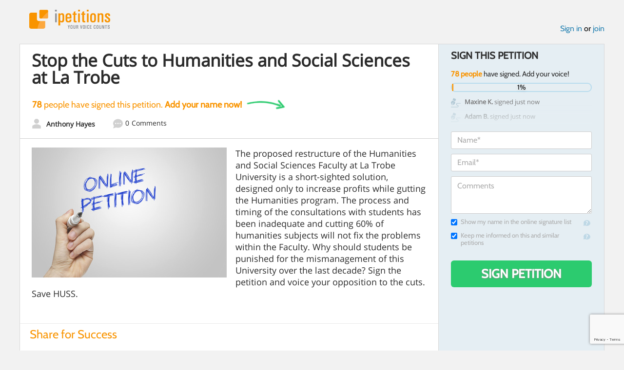

--- FILE ---
content_type: text/html; charset=utf-8
request_url: https://www.google.com/recaptcha/api2/anchor?ar=1&k=6LcFiWspAAAAAC7kwjTJ-C25bnrLYUjPVW3kG27E&co=aHR0cHM6Ly93d3cuaXBldGl0aW9ucy5jb206NDQz&hl=en&v=PoyoqOPhxBO7pBk68S4YbpHZ&size=invisible&anchor-ms=20000&execute-ms=30000&cb=nke6eae46tbo
body_size: 48721
content:
<!DOCTYPE HTML><html dir="ltr" lang="en"><head><meta http-equiv="Content-Type" content="text/html; charset=UTF-8">
<meta http-equiv="X-UA-Compatible" content="IE=edge">
<title>reCAPTCHA</title>
<style type="text/css">
/* cyrillic-ext */
@font-face {
  font-family: 'Roboto';
  font-style: normal;
  font-weight: 400;
  font-stretch: 100%;
  src: url(//fonts.gstatic.com/s/roboto/v48/KFO7CnqEu92Fr1ME7kSn66aGLdTylUAMa3GUBHMdazTgWw.woff2) format('woff2');
  unicode-range: U+0460-052F, U+1C80-1C8A, U+20B4, U+2DE0-2DFF, U+A640-A69F, U+FE2E-FE2F;
}
/* cyrillic */
@font-face {
  font-family: 'Roboto';
  font-style: normal;
  font-weight: 400;
  font-stretch: 100%;
  src: url(//fonts.gstatic.com/s/roboto/v48/KFO7CnqEu92Fr1ME7kSn66aGLdTylUAMa3iUBHMdazTgWw.woff2) format('woff2');
  unicode-range: U+0301, U+0400-045F, U+0490-0491, U+04B0-04B1, U+2116;
}
/* greek-ext */
@font-face {
  font-family: 'Roboto';
  font-style: normal;
  font-weight: 400;
  font-stretch: 100%;
  src: url(//fonts.gstatic.com/s/roboto/v48/KFO7CnqEu92Fr1ME7kSn66aGLdTylUAMa3CUBHMdazTgWw.woff2) format('woff2');
  unicode-range: U+1F00-1FFF;
}
/* greek */
@font-face {
  font-family: 'Roboto';
  font-style: normal;
  font-weight: 400;
  font-stretch: 100%;
  src: url(//fonts.gstatic.com/s/roboto/v48/KFO7CnqEu92Fr1ME7kSn66aGLdTylUAMa3-UBHMdazTgWw.woff2) format('woff2');
  unicode-range: U+0370-0377, U+037A-037F, U+0384-038A, U+038C, U+038E-03A1, U+03A3-03FF;
}
/* math */
@font-face {
  font-family: 'Roboto';
  font-style: normal;
  font-weight: 400;
  font-stretch: 100%;
  src: url(//fonts.gstatic.com/s/roboto/v48/KFO7CnqEu92Fr1ME7kSn66aGLdTylUAMawCUBHMdazTgWw.woff2) format('woff2');
  unicode-range: U+0302-0303, U+0305, U+0307-0308, U+0310, U+0312, U+0315, U+031A, U+0326-0327, U+032C, U+032F-0330, U+0332-0333, U+0338, U+033A, U+0346, U+034D, U+0391-03A1, U+03A3-03A9, U+03B1-03C9, U+03D1, U+03D5-03D6, U+03F0-03F1, U+03F4-03F5, U+2016-2017, U+2034-2038, U+203C, U+2040, U+2043, U+2047, U+2050, U+2057, U+205F, U+2070-2071, U+2074-208E, U+2090-209C, U+20D0-20DC, U+20E1, U+20E5-20EF, U+2100-2112, U+2114-2115, U+2117-2121, U+2123-214F, U+2190, U+2192, U+2194-21AE, U+21B0-21E5, U+21F1-21F2, U+21F4-2211, U+2213-2214, U+2216-22FF, U+2308-230B, U+2310, U+2319, U+231C-2321, U+2336-237A, U+237C, U+2395, U+239B-23B7, U+23D0, U+23DC-23E1, U+2474-2475, U+25AF, U+25B3, U+25B7, U+25BD, U+25C1, U+25CA, U+25CC, U+25FB, U+266D-266F, U+27C0-27FF, U+2900-2AFF, U+2B0E-2B11, U+2B30-2B4C, U+2BFE, U+3030, U+FF5B, U+FF5D, U+1D400-1D7FF, U+1EE00-1EEFF;
}
/* symbols */
@font-face {
  font-family: 'Roboto';
  font-style: normal;
  font-weight: 400;
  font-stretch: 100%;
  src: url(//fonts.gstatic.com/s/roboto/v48/KFO7CnqEu92Fr1ME7kSn66aGLdTylUAMaxKUBHMdazTgWw.woff2) format('woff2');
  unicode-range: U+0001-000C, U+000E-001F, U+007F-009F, U+20DD-20E0, U+20E2-20E4, U+2150-218F, U+2190, U+2192, U+2194-2199, U+21AF, U+21E6-21F0, U+21F3, U+2218-2219, U+2299, U+22C4-22C6, U+2300-243F, U+2440-244A, U+2460-24FF, U+25A0-27BF, U+2800-28FF, U+2921-2922, U+2981, U+29BF, U+29EB, U+2B00-2BFF, U+4DC0-4DFF, U+FFF9-FFFB, U+10140-1018E, U+10190-1019C, U+101A0, U+101D0-101FD, U+102E0-102FB, U+10E60-10E7E, U+1D2C0-1D2D3, U+1D2E0-1D37F, U+1F000-1F0FF, U+1F100-1F1AD, U+1F1E6-1F1FF, U+1F30D-1F30F, U+1F315, U+1F31C, U+1F31E, U+1F320-1F32C, U+1F336, U+1F378, U+1F37D, U+1F382, U+1F393-1F39F, U+1F3A7-1F3A8, U+1F3AC-1F3AF, U+1F3C2, U+1F3C4-1F3C6, U+1F3CA-1F3CE, U+1F3D4-1F3E0, U+1F3ED, U+1F3F1-1F3F3, U+1F3F5-1F3F7, U+1F408, U+1F415, U+1F41F, U+1F426, U+1F43F, U+1F441-1F442, U+1F444, U+1F446-1F449, U+1F44C-1F44E, U+1F453, U+1F46A, U+1F47D, U+1F4A3, U+1F4B0, U+1F4B3, U+1F4B9, U+1F4BB, U+1F4BF, U+1F4C8-1F4CB, U+1F4D6, U+1F4DA, U+1F4DF, U+1F4E3-1F4E6, U+1F4EA-1F4ED, U+1F4F7, U+1F4F9-1F4FB, U+1F4FD-1F4FE, U+1F503, U+1F507-1F50B, U+1F50D, U+1F512-1F513, U+1F53E-1F54A, U+1F54F-1F5FA, U+1F610, U+1F650-1F67F, U+1F687, U+1F68D, U+1F691, U+1F694, U+1F698, U+1F6AD, U+1F6B2, U+1F6B9-1F6BA, U+1F6BC, U+1F6C6-1F6CF, U+1F6D3-1F6D7, U+1F6E0-1F6EA, U+1F6F0-1F6F3, U+1F6F7-1F6FC, U+1F700-1F7FF, U+1F800-1F80B, U+1F810-1F847, U+1F850-1F859, U+1F860-1F887, U+1F890-1F8AD, U+1F8B0-1F8BB, U+1F8C0-1F8C1, U+1F900-1F90B, U+1F93B, U+1F946, U+1F984, U+1F996, U+1F9E9, U+1FA00-1FA6F, U+1FA70-1FA7C, U+1FA80-1FA89, U+1FA8F-1FAC6, U+1FACE-1FADC, U+1FADF-1FAE9, U+1FAF0-1FAF8, U+1FB00-1FBFF;
}
/* vietnamese */
@font-face {
  font-family: 'Roboto';
  font-style: normal;
  font-weight: 400;
  font-stretch: 100%;
  src: url(//fonts.gstatic.com/s/roboto/v48/KFO7CnqEu92Fr1ME7kSn66aGLdTylUAMa3OUBHMdazTgWw.woff2) format('woff2');
  unicode-range: U+0102-0103, U+0110-0111, U+0128-0129, U+0168-0169, U+01A0-01A1, U+01AF-01B0, U+0300-0301, U+0303-0304, U+0308-0309, U+0323, U+0329, U+1EA0-1EF9, U+20AB;
}
/* latin-ext */
@font-face {
  font-family: 'Roboto';
  font-style: normal;
  font-weight: 400;
  font-stretch: 100%;
  src: url(//fonts.gstatic.com/s/roboto/v48/KFO7CnqEu92Fr1ME7kSn66aGLdTylUAMa3KUBHMdazTgWw.woff2) format('woff2');
  unicode-range: U+0100-02BA, U+02BD-02C5, U+02C7-02CC, U+02CE-02D7, U+02DD-02FF, U+0304, U+0308, U+0329, U+1D00-1DBF, U+1E00-1E9F, U+1EF2-1EFF, U+2020, U+20A0-20AB, U+20AD-20C0, U+2113, U+2C60-2C7F, U+A720-A7FF;
}
/* latin */
@font-face {
  font-family: 'Roboto';
  font-style: normal;
  font-weight: 400;
  font-stretch: 100%;
  src: url(//fonts.gstatic.com/s/roboto/v48/KFO7CnqEu92Fr1ME7kSn66aGLdTylUAMa3yUBHMdazQ.woff2) format('woff2');
  unicode-range: U+0000-00FF, U+0131, U+0152-0153, U+02BB-02BC, U+02C6, U+02DA, U+02DC, U+0304, U+0308, U+0329, U+2000-206F, U+20AC, U+2122, U+2191, U+2193, U+2212, U+2215, U+FEFF, U+FFFD;
}
/* cyrillic-ext */
@font-face {
  font-family: 'Roboto';
  font-style: normal;
  font-weight: 500;
  font-stretch: 100%;
  src: url(//fonts.gstatic.com/s/roboto/v48/KFO7CnqEu92Fr1ME7kSn66aGLdTylUAMa3GUBHMdazTgWw.woff2) format('woff2');
  unicode-range: U+0460-052F, U+1C80-1C8A, U+20B4, U+2DE0-2DFF, U+A640-A69F, U+FE2E-FE2F;
}
/* cyrillic */
@font-face {
  font-family: 'Roboto';
  font-style: normal;
  font-weight: 500;
  font-stretch: 100%;
  src: url(//fonts.gstatic.com/s/roboto/v48/KFO7CnqEu92Fr1ME7kSn66aGLdTylUAMa3iUBHMdazTgWw.woff2) format('woff2');
  unicode-range: U+0301, U+0400-045F, U+0490-0491, U+04B0-04B1, U+2116;
}
/* greek-ext */
@font-face {
  font-family: 'Roboto';
  font-style: normal;
  font-weight: 500;
  font-stretch: 100%;
  src: url(//fonts.gstatic.com/s/roboto/v48/KFO7CnqEu92Fr1ME7kSn66aGLdTylUAMa3CUBHMdazTgWw.woff2) format('woff2');
  unicode-range: U+1F00-1FFF;
}
/* greek */
@font-face {
  font-family: 'Roboto';
  font-style: normal;
  font-weight: 500;
  font-stretch: 100%;
  src: url(//fonts.gstatic.com/s/roboto/v48/KFO7CnqEu92Fr1ME7kSn66aGLdTylUAMa3-UBHMdazTgWw.woff2) format('woff2');
  unicode-range: U+0370-0377, U+037A-037F, U+0384-038A, U+038C, U+038E-03A1, U+03A3-03FF;
}
/* math */
@font-face {
  font-family: 'Roboto';
  font-style: normal;
  font-weight: 500;
  font-stretch: 100%;
  src: url(//fonts.gstatic.com/s/roboto/v48/KFO7CnqEu92Fr1ME7kSn66aGLdTylUAMawCUBHMdazTgWw.woff2) format('woff2');
  unicode-range: U+0302-0303, U+0305, U+0307-0308, U+0310, U+0312, U+0315, U+031A, U+0326-0327, U+032C, U+032F-0330, U+0332-0333, U+0338, U+033A, U+0346, U+034D, U+0391-03A1, U+03A3-03A9, U+03B1-03C9, U+03D1, U+03D5-03D6, U+03F0-03F1, U+03F4-03F5, U+2016-2017, U+2034-2038, U+203C, U+2040, U+2043, U+2047, U+2050, U+2057, U+205F, U+2070-2071, U+2074-208E, U+2090-209C, U+20D0-20DC, U+20E1, U+20E5-20EF, U+2100-2112, U+2114-2115, U+2117-2121, U+2123-214F, U+2190, U+2192, U+2194-21AE, U+21B0-21E5, U+21F1-21F2, U+21F4-2211, U+2213-2214, U+2216-22FF, U+2308-230B, U+2310, U+2319, U+231C-2321, U+2336-237A, U+237C, U+2395, U+239B-23B7, U+23D0, U+23DC-23E1, U+2474-2475, U+25AF, U+25B3, U+25B7, U+25BD, U+25C1, U+25CA, U+25CC, U+25FB, U+266D-266F, U+27C0-27FF, U+2900-2AFF, U+2B0E-2B11, U+2B30-2B4C, U+2BFE, U+3030, U+FF5B, U+FF5D, U+1D400-1D7FF, U+1EE00-1EEFF;
}
/* symbols */
@font-face {
  font-family: 'Roboto';
  font-style: normal;
  font-weight: 500;
  font-stretch: 100%;
  src: url(//fonts.gstatic.com/s/roboto/v48/KFO7CnqEu92Fr1ME7kSn66aGLdTylUAMaxKUBHMdazTgWw.woff2) format('woff2');
  unicode-range: U+0001-000C, U+000E-001F, U+007F-009F, U+20DD-20E0, U+20E2-20E4, U+2150-218F, U+2190, U+2192, U+2194-2199, U+21AF, U+21E6-21F0, U+21F3, U+2218-2219, U+2299, U+22C4-22C6, U+2300-243F, U+2440-244A, U+2460-24FF, U+25A0-27BF, U+2800-28FF, U+2921-2922, U+2981, U+29BF, U+29EB, U+2B00-2BFF, U+4DC0-4DFF, U+FFF9-FFFB, U+10140-1018E, U+10190-1019C, U+101A0, U+101D0-101FD, U+102E0-102FB, U+10E60-10E7E, U+1D2C0-1D2D3, U+1D2E0-1D37F, U+1F000-1F0FF, U+1F100-1F1AD, U+1F1E6-1F1FF, U+1F30D-1F30F, U+1F315, U+1F31C, U+1F31E, U+1F320-1F32C, U+1F336, U+1F378, U+1F37D, U+1F382, U+1F393-1F39F, U+1F3A7-1F3A8, U+1F3AC-1F3AF, U+1F3C2, U+1F3C4-1F3C6, U+1F3CA-1F3CE, U+1F3D4-1F3E0, U+1F3ED, U+1F3F1-1F3F3, U+1F3F5-1F3F7, U+1F408, U+1F415, U+1F41F, U+1F426, U+1F43F, U+1F441-1F442, U+1F444, U+1F446-1F449, U+1F44C-1F44E, U+1F453, U+1F46A, U+1F47D, U+1F4A3, U+1F4B0, U+1F4B3, U+1F4B9, U+1F4BB, U+1F4BF, U+1F4C8-1F4CB, U+1F4D6, U+1F4DA, U+1F4DF, U+1F4E3-1F4E6, U+1F4EA-1F4ED, U+1F4F7, U+1F4F9-1F4FB, U+1F4FD-1F4FE, U+1F503, U+1F507-1F50B, U+1F50D, U+1F512-1F513, U+1F53E-1F54A, U+1F54F-1F5FA, U+1F610, U+1F650-1F67F, U+1F687, U+1F68D, U+1F691, U+1F694, U+1F698, U+1F6AD, U+1F6B2, U+1F6B9-1F6BA, U+1F6BC, U+1F6C6-1F6CF, U+1F6D3-1F6D7, U+1F6E0-1F6EA, U+1F6F0-1F6F3, U+1F6F7-1F6FC, U+1F700-1F7FF, U+1F800-1F80B, U+1F810-1F847, U+1F850-1F859, U+1F860-1F887, U+1F890-1F8AD, U+1F8B0-1F8BB, U+1F8C0-1F8C1, U+1F900-1F90B, U+1F93B, U+1F946, U+1F984, U+1F996, U+1F9E9, U+1FA00-1FA6F, U+1FA70-1FA7C, U+1FA80-1FA89, U+1FA8F-1FAC6, U+1FACE-1FADC, U+1FADF-1FAE9, U+1FAF0-1FAF8, U+1FB00-1FBFF;
}
/* vietnamese */
@font-face {
  font-family: 'Roboto';
  font-style: normal;
  font-weight: 500;
  font-stretch: 100%;
  src: url(//fonts.gstatic.com/s/roboto/v48/KFO7CnqEu92Fr1ME7kSn66aGLdTylUAMa3OUBHMdazTgWw.woff2) format('woff2');
  unicode-range: U+0102-0103, U+0110-0111, U+0128-0129, U+0168-0169, U+01A0-01A1, U+01AF-01B0, U+0300-0301, U+0303-0304, U+0308-0309, U+0323, U+0329, U+1EA0-1EF9, U+20AB;
}
/* latin-ext */
@font-face {
  font-family: 'Roboto';
  font-style: normal;
  font-weight: 500;
  font-stretch: 100%;
  src: url(//fonts.gstatic.com/s/roboto/v48/KFO7CnqEu92Fr1ME7kSn66aGLdTylUAMa3KUBHMdazTgWw.woff2) format('woff2');
  unicode-range: U+0100-02BA, U+02BD-02C5, U+02C7-02CC, U+02CE-02D7, U+02DD-02FF, U+0304, U+0308, U+0329, U+1D00-1DBF, U+1E00-1E9F, U+1EF2-1EFF, U+2020, U+20A0-20AB, U+20AD-20C0, U+2113, U+2C60-2C7F, U+A720-A7FF;
}
/* latin */
@font-face {
  font-family: 'Roboto';
  font-style: normal;
  font-weight: 500;
  font-stretch: 100%;
  src: url(//fonts.gstatic.com/s/roboto/v48/KFO7CnqEu92Fr1ME7kSn66aGLdTylUAMa3yUBHMdazQ.woff2) format('woff2');
  unicode-range: U+0000-00FF, U+0131, U+0152-0153, U+02BB-02BC, U+02C6, U+02DA, U+02DC, U+0304, U+0308, U+0329, U+2000-206F, U+20AC, U+2122, U+2191, U+2193, U+2212, U+2215, U+FEFF, U+FFFD;
}
/* cyrillic-ext */
@font-face {
  font-family: 'Roboto';
  font-style: normal;
  font-weight: 900;
  font-stretch: 100%;
  src: url(//fonts.gstatic.com/s/roboto/v48/KFO7CnqEu92Fr1ME7kSn66aGLdTylUAMa3GUBHMdazTgWw.woff2) format('woff2');
  unicode-range: U+0460-052F, U+1C80-1C8A, U+20B4, U+2DE0-2DFF, U+A640-A69F, U+FE2E-FE2F;
}
/* cyrillic */
@font-face {
  font-family: 'Roboto';
  font-style: normal;
  font-weight: 900;
  font-stretch: 100%;
  src: url(//fonts.gstatic.com/s/roboto/v48/KFO7CnqEu92Fr1ME7kSn66aGLdTylUAMa3iUBHMdazTgWw.woff2) format('woff2');
  unicode-range: U+0301, U+0400-045F, U+0490-0491, U+04B0-04B1, U+2116;
}
/* greek-ext */
@font-face {
  font-family: 'Roboto';
  font-style: normal;
  font-weight: 900;
  font-stretch: 100%;
  src: url(//fonts.gstatic.com/s/roboto/v48/KFO7CnqEu92Fr1ME7kSn66aGLdTylUAMa3CUBHMdazTgWw.woff2) format('woff2');
  unicode-range: U+1F00-1FFF;
}
/* greek */
@font-face {
  font-family: 'Roboto';
  font-style: normal;
  font-weight: 900;
  font-stretch: 100%;
  src: url(//fonts.gstatic.com/s/roboto/v48/KFO7CnqEu92Fr1ME7kSn66aGLdTylUAMa3-UBHMdazTgWw.woff2) format('woff2');
  unicode-range: U+0370-0377, U+037A-037F, U+0384-038A, U+038C, U+038E-03A1, U+03A3-03FF;
}
/* math */
@font-face {
  font-family: 'Roboto';
  font-style: normal;
  font-weight: 900;
  font-stretch: 100%;
  src: url(//fonts.gstatic.com/s/roboto/v48/KFO7CnqEu92Fr1ME7kSn66aGLdTylUAMawCUBHMdazTgWw.woff2) format('woff2');
  unicode-range: U+0302-0303, U+0305, U+0307-0308, U+0310, U+0312, U+0315, U+031A, U+0326-0327, U+032C, U+032F-0330, U+0332-0333, U+0338, U+033A, U+0346, U+034D, U+0391-03A1, U+03A3-03A9, U+03B1-03C9, U+03D1, U+03D5-03D6, U+03F0-03F1, U+03F4-03F5, U+2016-2017, U+2034-2038, U+203C, U+2040, U+2043, U+2047, U+2050, U+2057, U+205F, U+2070-2071, U+2074-208E, U+2090-209C, U+20D0-20DC, U+20E1, U+20E5-20EF, U+2100-2112, U+2114-2115, U+2117-2121, U+2123-214F, U+2190, U+2192, U+2194-21AE, U+21B0-21E5, U+21F1-21F2, U+21F4-2211, U+2213-2214, U+2216-22FF, U+2308-230B, U+2310, U+2319, U+231C-2321, U+2336-237A, U+237C, U+2395, U+239B-23B7, U+23D0, U+23DC-23E1, U+2474-2475, U+25AF, U+25B3, U+25B7, U+25BD, U+25C1, U+25CA, U+25CC, U+25FB, U+266D-266F, U+27C0-27FF, U+2900-2AFF, U+2B0E-2B11, U+2B30-2B4C, U+2BFE, U+3030, U+FF5B, U+FF5D, U+1D400-1D7FF, U+1EE00-1EEFF;
}
/* symbols */
@font-face {
  font-family: 'Roboto';
  font-style: normal;
  font-weight: 900;
  font-stretch: 100%;
  src: url(//fonts.gstatic.com/s/roboto/v48/KFO7CnqEu92Fr1ME7kSn66aGLdTylUAMaxKUBHMdazTgWw.woff2) format('woff2');
  unicode-range: U+0001-000C, U+000E-001F, U+007F-009F, U+20DD-20E0, U+20E2-20E4, U+2150-218F, U+2190, U+2192, U+2194-2199, U+21AF, U+21E6-21F0, U+21F3, U+2218-2219, U+2299, U+22C4-22C6, U+2300-243F, U+2440-244A, U+2460-24FF, U+25A0-27BF, U+2800-28FF, U+2921-2922, U+2981, U+29BF, U+29EB, U+2B00-2BFF, U+4DC0-4DFF, U+FFF9-FFFB, U+10140-1018E, U+10190-1019C, U+101A0, U+101D0-101FD, U+102E0-102FB, U+10E60-10E7E, U+1D2C0-1D2D3, U+1D2E0-1D37F, U+1F000-1F0FF, U+1F100-1F1AD, U+1F1E6-1F1FF, U+1F30D-1F30F, U+1F315, U+1F31C, U+1F31E, U+1F320-1F32C, U+1F336, U+1F378, U+1F37D, U+1F382, U+1F393-1F39F, U+1F3A7-1F3A8, U+1F3AC-1F3AF, U+1F3C2, U+1F3C4-1F3C6, U+1F3CA-1F3CE, U+1F3D4-1F3E0, U+1F3ED, U+1F3F1-1F3F3, U+1F3F5-1F3F7, U+1F408, U+1F415, U+1F41F, U+1F426, U+1F43F, U+1F441-1F442, U+1F444, U+1F446-1F449, U+1F44C-1F44E, U+1F453, U+1F46A, U+1F47D, U+1F4A3, U+1F4B0, U+1F4B3, U+1F4B9, U+1F4BB, U+1F4BF, U+1F4C8-1F4CB, U+1F4D6, U+1F4DA, U+1F4DF, U+1F4E3-1F4E6, U+1F4EA-1F4ED, U+1F4F7, U+1F4F9-1F4FB, U+1F4FD-1F4FE, U+1F503, U+1F507-1F50B, U+1F50D, U+1F512-1F513, U+1F53E-1F54A, U+1F54F-1F5FA, U+1F610, U+1F650-1F67F, U+1F687, U+1F68D, U+1F691, U+1F694, U+1F698, U+1F6AD, U+1F6B2, U+1F6B9-1F6BA, U+1F6BC, U+1F6C6-1F6CF, U+1F6D3-1F6D7, U+1F6E0-1F6EA, U+1F6F0-1F6F3, U+1F6F7-1F6FC, U+1F700-1F7FF, U+1F800-1F80B, U+1F810-1F847, U+1F850-1F859, U+1F860-1F887, U+1F890-1F8AD, U+1F8B0-1F8BB, U+1F8C0-1F8C1, U+1F900-1F90B, U+1F93B, U+1F946, U+1F984, U+1F996, U+1F9E9, U+1FA00-1FA6F, U+1FA70-1FA7C, U+1FA80-1FA89, U+1FA8F-1FAC6, U+1FACE-1FADC, U+1FADF-1FAE9, U+1FAF0-1FAF8, U+1FB00-1FBFF;
}
/* vietnamese */
@font-face {
  font-family: 'Roboto';
  font-style: normal;
  font-weight: 900;
  font-stretch: 100%;
  src: url(//fonts.gstatic.com/s/roboto/v48/KFO7CnqEu92Fr1ME7kSn66aGLdTylUAMa3OUBHMdazTgWw.woff2) format('woff2');
  unicode-range: U+0102-0103, U+0110-0111, U+0128-0129, U+0168-0169, U+01A0-01A1, U+01AF-01B0, U+0300-0301, U+0303-0304, U+0308-0309, U+0323, U+0329, U+1EA0-1EF9, U+20AB;
}
/* latin-ext */
@font-face {
  font-family: 'Roboto';
  font-style: normal;
  font-weight: 900;
  font-stretch: 100%;
  src: url(//fonts.gstatic.com/s/roboto/v48/KFO7CnqEu92Fr1ME7kSn66aGLdTylUAMa3KUBHMdazTgWw.woff2) format('woff2');
  unicode-range: U+0100-02BA, U+02BD-02C5, U+02C7-02CC, U+02CE-02D7, U+02DD-02FF, U+0304, U+0308, U+0329, U+1D00-1DBF, U+1E00-1E9F, U+1EF2-1EFF, U+2020, U+20A0-20AB, U+20AD-20C0, U+2113, U+2C60-2C7F, U+A720-A7FF;
}
/* latin */
@font-face {
  font-family: 'Roboto';
  font-style: normal;
  font-weight: 900;
  font-stretch: 100%;
  src: url(//fonts.gstatic.com/s/roboto/v48/KFO7CnqEu92Fr1ME7kSn66aGLdTylUAMa3yUBHMdazQ.woff2) format('woff2');
  unicode-range: U+0000-00FF, U+0131, U+0152-0153, U+02BB-02BC, U+02C6, U+02DA, U+02DC, U+0304, U+0308, U+0329, U+2000-206F, U+20AC, U+2122, U+2191, U+2193, U+2212, U+2215, U+FEFF, U+FFFD;
}

</style>
<link rel="stylesheet" type="text/css" href="https://www.gstatic.com/recaptcha/releases/PoyoqOPhxBO7pBk68S4YbpHZ/styles__ltr.css">
<script nonce="BSfiJhj0REI8WFov6q2Mgw" type="text/javascript">window['__recaptcha_api'] = 'https://www.google.com/recaptcha/api2/';</script>
<script type="text/javascript" src="https://www.gstatic.com/recaptcha/releases/PoyoqOPhxBO7pBk68S4YbpHZ/recaptcha__en.js" nonce="BSfiJhj0REI8WFov6q2Mgw">
      
    </script></head>
<body><div id="rc-anchor-alert" class="rc-anchor-alert"></div>
<input type="hidden" id="recaptcha-token" value="[base64]">
<script type="text/javascript" nonce="BSfiJhj0REI8WFov6q2Mgw">
      recaptcha.anchor.Main.init("[\x22ainput\x22,[\x22bgdata\x22,\x22\x22,\[base64]/[base64]/[base64]/[base64]/[base64]/UltsKytdPUU6KEU8MjA0OD9SW2wrK109RT4+NnwxOTI6KChFJjY0NTEyKT09NTUyOTYmJk0rMTxjLmxlbmd0aCYmKGMuY2hhckNvZGVBdChNKzEpJjY0NTEyKT09NTYzMjA/[base64]/[base64]/[base64]/[base64]/[base64]/[base64]/[base64]\x22,\[base64]\\u003d\x22,\x22wpDClcKeczU+wpzCkAPDkGg8w7jCv8KiwoMVBsKHw4dwCcKewqM7IMKbwrDClcKsaMO0K8K+w5fCjX/Dm8KDw7oNZ8OPOsKJfMOcw7nChMODCcOiXiLDvjQaw75Bw7LDg8ORJcOoJcOjJsOaHnEYVTfCtwbCi8K/Fy5Ow6Q/w4fDhXVHKwLCiyFodsOmP8Olw5nDlMO1wo3CpDPCtWrDmmpaw5nCphfChMOswo3DlgXDq8K1wqNIw6d/w5AAw7Q6BiXCrBfDtEMjw5HCiDBCC8OKwqsgwp5UGMKbw6zCq8OIPsK9wpbDqA3CmgrCnDbDlsKZASUuwp9bWXI9woTDonovIhvCk8K8O8KXNXzDlsOER8O/UsKmQ2jDhiXCrMObZ0smXcOAc8KRwr/DsX/Ds2E3wqrDhMOUV8Ohw53CvGPDicODw6jDrsKALsO9woHDoRRrw4ByI8KJw7PDmXdRY23DiDhNw6/CjsKBVsO1w5zDo8KACMK0w55bTMOhVMKAIcK7K0YgwplYwpt+woRawqPDhmRAwoxRQWrCrkwzwqbDsMOUGSclf3FRcyLDhMOCwpnDoj56w7kgHy1jAnBbwpk9W3sSIU02Ck/ChD95w6nDpxDCjcKrw53CrVZ7LmkCwpDDiErCtMOrw6Zgw4Zdw7XDncKKwoMvZRLCh8K3wrAlwoRnwqzCicKGw4rDum9XewBww6xVMHAhVCXDj8KuwrtKW3dGRlk/wq3CtHTDt2zDqQrCuC/DksKnXjopw6HDug1Qw6/Ci8OINiXDm8OHTcKbwpJnecKYw7RFDR7DsH7DsEbDlEpnwolhw7cHZcKxw6ktwoBBIj1Iw7XCpjzDgkU/[base64]/DgX/[base64]/CnsOjwqfDiwtYw4nCvMOmMT9iwqI8w4ABHR/DjGZLMcORwoJ8wp/DjD91woN5acORQMKPwrjCkcKRwo/CqWsswo97wrvCgMO5wqbDrW7DosO2CMKlwp3CoTJCKmciHjfCmcK1wolIw6pEwqEwGMKdLMKWwqLDuAXCnzwRw7x3P3/DqcKGwoFceHd3PcKFwq08Z8OXcHV9w7ARwqlhCxDCvsORw4/ClMO0KQx+w77DkcKOwrHDoRLDnFHDsW/CscOvw45Ew6wewrfCpj3CqAkuwo4BaSjDu8KbGiLDlcKDCjHCicOXXsK6XzrDocKtw77CqH8VK8OWw6zCpy0Zw5dBwpbDli0Fw68EcThARcORwqVrw7YCw5seIXsMw4QewpR+elAocsOkw4/Dokxrw6tlZzA8YknDksKvwrx2O8O2J8OZBMOzAMOlwozCpzoJw6fDgcKrCMK2w4d2IMOBfCFUIGNswplIw6RjY8OPAWDDmToRAsOvwrnDvcKcw6EAHx/[base64]/ClMKFElDDhXnCiCUKZzTCoMO5w59gw7xswppcwqhaQDrCpEvDjMOGccO8D8KLRwZ2wrHCkH8Vw53ChnTCvMOrbsOoeRzCr8OfwrDDtcKpw5cXw7/CvcOPwr3ChnlgwrJVBnTDksKcw7fCkcKDeSsuPj06wrs/MMKJw5wffsOpwpDCssO3wrDDm8Oww4MWw63CpcKiw5o2w6gCw4rDlFMUW8KqOFZtwqjDvcOQwq9Yw4Ndw73DojsIbsKjFsKCEkwmFi90JEMGUw3DsQLDvBbChMOUwroowqzDoMO/[base64]/[base64]/CssO9esKbw6cjOyvDs8OeFsOIwoxDwqFMw4cdEMK9eX9Wwr9Qw5MqO8KQw6TDiVEqcsOURAB6wrXDhMOswqI1w4MSw6M1wp3Di8KvY8OvOsOFwoJOwoXCnX7CsMO/[base64]/CtQVLfcOrw5PDncObw6t/CmUGM8OiwpjDkDJJw4ZHw7/DjnNxwoDDp0LCm8O4w4nCjsOdw4HCnMKbXMKQE8KPbcKfw6BxwrczwrMrw7zDisOWw4UiJsKgW2jDoCLCgkfCqcKEwp3CtyrDosK3SyQvYSfCpznDvMOZLcKDa1rCkMKVA10LUsOpdV7Cs8KtG8Ozw5BrR082w73DrMKPwr3DnQQxwp/[base64]/[base64]/Cj8OWwpgZwo3DoETDv3BoMBkMPiLCgsKHwo9fNMKkwoV/wpYlwroCScKBw6fCusOTTmgoOMOGwo0Cwo3DkjgfKMOzQDzCl8O1PMOxI8KHw5gSwpN2BcKGDsKpKsKWwp7DkMO+wpHCmcOXKS7DkMOPwps/w5zDjFdbw6dhwrXDowYtwpDCon9mwozDr8KzFio5FMKBw7RzE33Dk1nDusKpwrw8wpnClHLDgMK6wocBWQcpwpdYw5XDmsKTAcK/wqjDu8Ohw5MAw5nCk8KEwooVMsKTwowKw5HCgRwJFiUfw5DDiyQew7HCksKiKcOJwpV0O8OVcsOCwqokwpTDg8OIwqDDoTXDkiTDjSjDrQ/CmcKbDUnDsMOhw6JhemLDiR7Cg3rDozDDlB8jwq/CvsKjDloEwqs4w6XCksOGwo1kUMKTCsKlwpkTwp1aS8KZw5fCkMO3w7tEe8OyHiXCuirDi8KlWFzDjjFGA8OmwoIDw4/CnMKOOi7Cln0rJ8OVdsK0FVgzw74tFsOROsOJF8KJwq9swoZ3bcO/[base64]/DvSDCj8Ocw4zCicKXw4XCh0DCgcOqw6UHTsKzR8K3WHg3w5Fgw4IXRHgqLsO/BSPDtRHCv8OqRQDCk2zDsGQ8TsOAw7DCqcOxw7Zhw5oyw692QMOOUMOCSsKuwrwHdMKBw4cePx/DhsOjasKOw7fCjsOxL8KQBD/CsQ4Vwpg2TwnChy4kK8KCwqPDgkbDkTVcFsO3XWDCryrCmMOKNcO+wqrDg2UqAcOxYsKnwr09wqXDkV7DnDM/w4PDusKsUMOIAMONw7Vkw40RWcKFKXd/woxmAiXCm8Oow4FHN8OLwrzDpVhMMsOjwp/DhMOlw4PCmUo2ZcOMVcKswoNhJ0JJwoBBwpzDosO1w68+dwvCuyvDtMKew5NNwrxUwp3CjycPDsKtbglhw6vDrVPDhcOTw5ZCw7zChMK9I2d9RMOHwp/DmsKRPsO9w5lKw4MOw7tyasOYw6/Cr8KKw4HCh8Ouwr4lKcOvNkbCoSp2wo8/w6VMWMKLKyhZLQTCq8KPeAFXPX5/wq4hwr/Cpj/Dg39gwqscMMOwQsKuwrNITcKYNkobwpnCvsKxccK/wofDi2Z8M8Kgw6nCmMOSXTPDnsOWVcOCw6rDsMOmI8OWfsOZwoXDt1Uvw5ESwpHDimVLesOGS2xIw4/[base64]/[base64]/[base64]/bkbDgcOgDsKuMcOFwrbDl8OrXQfCgWhHw5rDlcOmwp7Ct8O/QyPDu3zDl8ObwpAxNATCrMOSw5vCgsK+JMKpwoY6SyXDvCEQHEjDtMOeIkHDhRzDvVl4wpF/ByLCtmt2w5LDkhVxw7bCvMKnwofCqD7DksOSw6tqwp/[base64]/DigjDq014wpdxP8OGw7TCnsKUCQM5w4zCrwPCkRx+wpkEw53CrUQXYBpAw6HCtcKeEcKpBBfCkmzDu8KGwoPDmksYUcKYMi/DvD7DqMKuwoRadmzCqMOCUkceJyvChMOlw5k2wpHDg8K4w5bDrsKswrvCpXDDh18jXEplwq3DuMO3MTfCnMOxwqE4w4TDgsO7woDDkcOOw6bCkcK0wq3CpcKfS8KOZcKFw4/DnX0iwq3CgC8BJcO2KjBlC8Oyw68Pwo8Vw7LCocOsaE8lwrosd8KKwoFYwqrDsjTCuUHDtkocwoXDm0hNw48NEFHCgw7DvcOtIsKYSjQPZ8KKQMOxLxDDhR/CvMKSZxrDtcOew7jCoic6Y8OgZcONw5gsesO2w4jCqQptw6HCmMOaGzbDsg7DpsK1wpHCjV/DphJ/csKqOX3DviXDrcOEwoU1Y8KFawg5RcO6w7LCmDTDmsKTBcOdw7LDqMKAwoMhBj/CsWfCpSMew7hEwrPDjcKQw5XCtcKvwojCvAhrcsKZd1F0fUrDviUbwpvDvVPCmE/ChsOOwo9fw5sLPsOJJ8OcRsKbwqpUHT7DgcKhw6ZUQ8OdfB7CrcOowrfDv8Oyd07CtiZedcKJw7jDiQbCrivCtw3CosKYLsO/w5Z9esOBew4WEsOhw7vDq8Kswpp3SVHDisOiw7/CkzzDjzvDpAUmH8OcRMOHwoLCmsOXwoLDkA/Dr8KcY8KCM0fCv8K8wrdMT07DtTLDj8KVRCV3w6RTw4tbw69Jw7PCt8OaJsOww6HDlsOwWw4Zwo07w5gXasKJNFNlwrhuwpHCg8O/RQBmD8OMwo7CqsOEw7LCgxA6H8O1CsKPfTAwUnnCoHsZw6/DgcKrwrrCnsK+w63DncKMwpcewrzDgjQkwoUIN0MUQcKlw6bChyrCrDrDsh95w6rDkcOaC13DvSJPTArDq0fCtxMIwqlywp3DmsKlw6/CrkrDuMOdwq/CrMOow4ARLsO8D8KlFiF1a0xAb8Omw4BUwrYhwp0qwrxswrNnw5x2w7vDkMKHXDdEwpJEWyrDgMOFMcKCw7/CkMKGH8OuTRTDsz/CkcKxfgTCncKYw6PCucO3Q8Ocd8OuDMK9ThrCr8KxShYVwqpSLMOXwrEvw5nDgcKlGz5jwo4AHMKNesK1PyjDr13Cv8OyOcKJDcOqXMKZEWcIw4w5wp4yw6JHZ8OIw7fCqGPDvcOTw4fDjsOiw7zCm8KOw4nCusO8w6/DqjhDdklkXcKhwrwUSDLCpRvDuGjCt8KZDcKAw4EDecKJJsOHS8KcSEJpA8O6J31YOxLCsA/[base64]/[base64]/Dhlsvw5giTcKfUT/[base64]/CosK2bE1AwojCmS04AsKaIyc4EiJHLcO0worDocKNIMK7wpvDnj/DjgPCuQgAw5/CrHzDvhnDpcKOYVg8wpjDuzHDvxnCncOzYTMpeMKbw651cgrDtMKIw4nCmMKIU8O3woRwSgQ/QQrCoiTDjMOoH8OMVEDCqzF1UMOdw49ww7BZwozChsOFwq/[base64]/w5BQw6DCoGtpwqN5wp/[base64]/DjHENwrBMw59ZE8KrEglSbjdGw5pcwqXDuid5TMKLNMK/aMOTw4vChcOOGirCrcOYVMKGMsKZwrgLw6V/wr7ClMOBw7MAwojClcONwpYXwpjCsBXCoGhZwqs/wo9bw5rDsSdDYsKVw4fCqcOzHVRQS8Kvw54kw63DmGRhwqHDvcOvwqLCusOrwo3CuMOxNMO9wrsBwr48wrx4w5HCsDAIw6bCpwDDunTDiEhPL8OGw45awppdUsOJwrLDsMOGWiPCs3w2fV3Dr8O5LMKxwovCig/[base64]/[base64]/DucKBw7gUd8ORO13Dj8KLdBPChcOXw6V4YsOaQMKCeMK4PMK3wpJPwqjCnCwEw6Fvw5LDkUZ6wqDDrX1CwoPCsWFEJMKMwoYhw53DgHPCh2YMwrbCr8Onw6vCvcKsw4BBBklBAR/CtBUKZMK/YSHDgMK3PnRwecO4w7oHJT9jKMOYw6bCrDrCo8OkFcOuXMOuYsK3w75tOi8kVzozKgNswoXCs0YrUhJSw6R3w4kaw5vDjhBeSWV3KmvCucKww4xBcR0nMcOrwqLDj2HDrMO2NjHDrR9wTjFrworDvVdywrtkYVHCtcKkwr/CjjPDnVvDnSxewrHDhMKCwocaw6g+PhbCp8KDwq7DmcKhecKbG8KAwr8SwotpTVnDv8K9w4PDlSUMXivCgMOmUcK5wqR4wq/CoVVIE8OUD8OtY1XCi3oBFmfDr1LDusOkwpAdaMOtRcKQw4U0EcK+P8K/w6LCsmHCrMO8w6QxacO4bjJgCsOXwrrCicObw5rDgH9Kw4U4wpjCv1gTayl+w5DCrBvDmVIgTzsAFzZ8w73DmxdzFlJLdsKiwrglw6LClsOxHcOhwrtNYMK9CMK9fVlpwrPCuwzDqcO9w4bCuXfDvH/DsT4YZg9wRzQCCsOvw6d2w4wHBwlSw5jCmRUcw6rDnFs0wr4FCRXCjUQpwprCrMKkw4kfNFPDizjDpsOYLsO0wqjCmUZiDcKSwpbCscKtF3l4wovCkMOAXcKVwrHDpybDgnUiS8KqwpXCj8OsWMK2wqBMwp88EnDCtMKIZwBuCgDClUbDssKzw5bDg8OBwrzCqsK/asKowrXDoQnDggnDjVUSwrXDqcK8TMKnLMK9HUIjwro2wrAUVz/DgTUsw4fCkjLDg05rwrvDuh3DuEEEw6HDpXMkw5k5w4vDiAzCmQE3w57CuGRQEXZ7IV/Dih8IF8O/SVTCp8OkZcOkwp17M8K0woTCksOtw7HCmxvChksqJB8lKm05wrzDojplSQzCuilswq7CjcOcw6ZBO8Oawr3DpW4UBsKDPjLCo3XCg3A0wpnCgsO/[base64]/CgsKrw4bCvT3CqV/ClU/CsErDoTdEX8O2I1hxJ8KBwoPCkS01w43CkgjDqcKqDcK7LQTDocK1w6PCmhzDiQIAw5HCrAM3YWJhwoRYPcOdGMKJw6jCv0bCrWDCu8KPdMK8EEB+cgMEw4PDlcKDwqjCgUtDYyzDqQU6JsKabFtXRwbDlWDCkTlIwoYiwpVrQMK9wrZ3w60/wqtuWsOsf0oxNyHCvnbCrBk/dzgmUT7Cv8K2w5sfw5XDiMKfw7dDw7TCrMOIHlxdwrLDqiLCk15QbsOvJcKBwrrCrsKuwqDDrcKgQ3/Cm8OmJWzCu2IDbzV3wql4w5cYw6nCn8O5w7TDu8OUw5YZRC7CrnQRwrfDtcOgXT81w49lwrl1w4DCuMKww7XDrcOcaxlzwpIUw71EbAzCo8KSw6MrwqNEwqJiahfCv8KfBhILIBvCjcKfI8OGwq/Dv8OaccOnw4MkOMO/[base64]/DlsKfw7nCpnRfN8Krwq96woHCtwIiwpvDvQTCmMK9w5gkwr3DkynDoRtgwoUpCsKdwq3DkwnDkcO5wpbDq8O4wqgbKcOaw5Q3K8O/DcKvcsKUw77DvnM4wrJlWEZ2VEBpEm/[base64]/CjcOQwrfCrxPCusOfw6HDrEFLICjChhzDnsO1wph6w5PDsH5SwrDCoG0Hw5zCgWQ3MMKiacKODMK+wrJ6w5nDv8OhMlfDrznDqijCnWDDrEHDhkjCnQjClMKFA8KCNMK4EsKHfHLCimNKwrjCrEIQFHtDBi7DhUTCkj/CvMOJUW1GwqJuwp5Gw5jCs8O5XRwOw4zCoMOlwo/DtMKSw67DoMODRAPChTNIVcKywq/[base64]/[base64]/DlcKHw6hQH2IRwozDmAPCrMKXRUNRwoDCvMKbw74CdXQ6w6LDoXbChcKWwrUNSMK2ZMKqw6XDqzDDkMOywoRCwrkYA8Osw6gMQ8K4w4TCssK7woXChUXDlcK5wrJEwrUWwopuYcOaw5tYwrHDkD5wAWfDgMOEwoV+PApCw4PCv0PDh8K4woYiwqTDsDfDsSlZZg/DsmzDuGgJM1vDkzPCm8KywoXCmsOUw5IKQsOHdMOgw5bDswvCklPCpDbDgB7CuiPCl8O0wrlBw5Ztw7ZeYCLCgsOuwrbDlMKdwrjCmVLDgsKlw7lhJwJvwoQ7w6sWVCXCrsO/[base64]/E8KEJnBowp3DncKmRsOmPQZ3ecOGw6ppR8K/UsKNw6EnAxw0PsKkPsKrwoMgBcOQS8O1w5JFw4bDpjjDncOpw7LCv1DDmMOuM0PCjMO4MMKTFMO0w7rDr1kvdcKSw4fDncKZBsKxwqpUwoHChA4xw4caX8K6wqHCusOJaMOzbmXCmW0ydi9oVXrCpBrClsKTYFQGw6TCint1wpzDoMKJw7bDpcOgDFHChQ/DgRLDl0Z8PMOFCRQnwqHDicOEJcOjN1sOYcKDw7E1w6rDpcOLK8KlWRbCnxvCm8K8asKqH8K+woIIw6HClC85GsKQw7U3wr5swpJ/w59Tw7MxwpjDoMKpeV7DpntFYQbCplDCmi8UWisHwoxww6fDksOCwoIRWsKqPn9/IsOqIMKzVsKFwqVRwotLacOtAQdNwrjClcO/[base64]/[base64]/CtcOpw6Nfwq7DnMO/w5rCpMOHent1G8KTwqBKwo/Cr295dEHDsE8vZMOYw4jDusO2woovRsKwFcOFcsK+w77CpFYVccKBw5PDlFzCgMOUZiBzwrjDiQlyQsOOUxrCqsKMw4snwqxqwpbDiE4Jw7DDocK1w7nDv3BqwrTDj8OaWlBMwp/Cp8OOUcKDw5JEc0h/w4wswr/CikMFwpHCoT5efGPDti7Cn3rDsMKKB8O6woI3aD/CpjzDqh3CrEPDo0cWw65Rw7B1w6LDkwXDhBbDqsOfT1TDkWzCqMKTfMKgYwYJHkLDmCoow5TCssOnw4HCusOhw6fDoxPChDHCkWDClWTDhMKwHsOBwowCwqk6K0ddw7PCg214wrsnBAU/w5dvNsOWNyzDuw1Fwq9xOcK5OcOww6cEw5vDocKrS8OOdcKDC30RwqzClMKTTwZkd8K+w7Jrwp/DnHPCtkHDncOBw5M6dUEUX09qwo5mw5B7w7MWw5IPb0cULEnCsQYmwoJwwq9uw7LCs8Omw7DDswjDuMKmChLDpyzCn8K9woB7wpU0cTrCmsKRHhtnYWJ5KhzClEBMw4/DkMOCNcO0fMK7XQQvw5gpwqHDl8OQw7N6GMOIwp4YX8Kew5c8wpJWEwAJw43DisOOwq/CpcKGUMOWw441wqfCusOqwpFPwqECw6zDiXcQYTbDjMKUdMKEw4RAe8OuVMKqQA7DhMOqKHYgwovCmcKIZ8K/[base64]/[base64]/w7PCmsOTwqDDmcOJw4LDpwbCgmJaRsOYwqdtFsKzOETDom43woDDrMKaworDncORwq3DtyzCjgnDgcOIwoJ0wpPCmMO1YUVuccKcw6bDtWrDmRTCvzLCk8KaGTxOAEMqTmdZw75Lw6hLwqDCo8Kfw5Juw4LDumnCp1vDlxgYC8KuEjRdK8K9F8KVwq/[base64]/DvsO0VjbDkzvDosOJwpQJcAw/w6wrwqV9w7XCgnvDlwU5PsOCWQBJwo3CrxfCn8OPBcKsEcORNMKmw5TChcKyw4JjDRF0w5fCqsOIw4vDl8Kdw4YFTsK1f8O9w595wq/Dn1LDu8Kzw47CnELDjHhiFSPDpsKSw7YjwpfDggLCosOxZMKHOcKTw4rDisODw7RVwpLDpTTCnMOxw5DCl2jDm8OEDsO+UsOKZhLCsMKMVMKaAEBuwrdew5vDlnzDg8O4w5ETwqVXbC5Ew4PDiMKrw5LDjMOIw4LCjcKNw5Vmwo11N8OTbMOXw43Dr8Kbw7/Dt8KiwrEhw4bDngFWb0krfsK1wqQSworCtC/[base64]/CscK3J8KsH28Swr/CvcO7w5XCgD9MwrrCvcKRw7ZqN8OzPcOmKcOuUhYqdMOLw57DkWwseMOYWnUpVivCjHDDvcKYGmxzw4/DiVZfwr5MFizDnSJGwrHDiRzCsFt6bB1uwq3CpxxiSMKuw6EowoTDrDJZw5PCriZLQMKRdsKQH8OJKsOTM07Ds3Ngw5TCm2bDsxdoFcKZw7FUwqLDo8OQccOqKUTDrsOSTsO2dMKkw5vDtsOyBxxQLsKqw7PCvCPCpkZcw4E6DsK/w57Cs8OmMVFcZ8OLwrvDgH8BAcOww7zCtADDvcOGw40ifFVBw6DDoCrCtsKQwqUAw5LCpsKPwqnDiRtsO3HDgcONLMKJw4XCt8Khwr0ew6jCh8KIL1zDrsKlVA7CucKoLXHCigLChcO7fDfCt2TDiMKPw4dbMMOqR8KhJMKrAQPDtsO/YcObN8OBb8K4wrXDrsKDVhJ/[base64]/DnxbCsxkmw59cw4RuW13DncO0w7rCpMK0w68xwqfDu8O7wr5dwrADUsOnd8O8CsO+ccOww6XCoMKZw77DocKoD28WLy1jwpzDrMK1CFfCq11rFcOYYcO4w7/CtcOUHMObacKGwojDvcKBwprDkcOOByNew75UwpglMMOxL8O6P8KXw4J8bcOtAknCoWPCgMKHwrROcQbCvW/Dp8KbPcOmRcOxOMOew4llEcKjMjgaRQnDpDnDhMOYw4YjI3rDumVZUg85cRUAZsOQwqjCv8KqWMOLQRcWFU/Cu8KxZMOwBsKiwrYGW8O0wq5jGMKQw4cdGz4iF1wFckcaRsO4M1HCkkbCrAkww49fwp/[base64]/CvSABZ8Oew4bCosK9Kx16w6Ycw7csGUoETMOQwqjDj8KAwqnCqWjCj8OCw7R4OTbCgcKSRcKBwozCnj0WwobCo8KuwocNLsO5wpxHUMKkPivCjcO1P0DDo2LCkQjCiQjCl8OYw6Ejw67DmXhtSjdRw7DDgW7DlRN7HlAeCMO/ScKpdG3DiMOAJUwjfTnDi07DlsOuw4d6wrvDu8KAwpggw5M2w6LCoCLDscKzYVjDhHXCt3NUw63DhsKbw7lBYsKgwp/Cn1lhw7HCnsKmw4YCw4LCqnxgEsOmbx3DusKrEsOUw6czw6wJO0nDicKIAQbCtCVuwqsqCcOLw77DuAXCo8KMwoMQw5/DiRgowr0Xw6zDtT/DgFjDq8KNw5jCvC3DhMKRwonCs8Olwp8ewqvDhC9JFWJ+wqcMU8KiYsK1GMKWwrhhahnDuE3DlwbCrsKSAHrCtsKYwr7Cp35Ew53CmcO7AzjCm2B7UMKNfiTDvUkQBEdjLMO9A20/YmnDolDDtlXDg8OQw7XCqMOoP8OzAXXDrsKdQUZPBMKow5ZqASrDh35tUsK8w7vCkcObZcOXwobDskHDucO3w6ocw5TDvG7DrcKqw694w6hSwrLCmsK8QMOSwo5+w7TDlFzDrkFWw7DDtl7CiXbDv8KCF8O8d8KuNV5jw7xXwogKw4nDkB9GNlcZwro2IcK/Lz0Pwq3DoD1fAAbDr8O1bcKow4hkw4zCgsK2fsOFw43DosK3eTTDmcKARsOHw7vDqnIQw45pw5DCssOuOkwRw5jCvxk/wobDohHCmj8/RHvDvcK8w7zCompLwpLDvsOKCF90wrHDm3MHwrnCs3MMw7vChcKgS8KZw4Zmw5kxG8OXehXDvsKAacO0QgrDnnhEIUNvNHzDs2RHP1zDgMONVFIVwpxnwrUJJ3MeGMOPw6vCvBDCusO/[base64]/DkMKFwqzCvxIPAFIEbjENRsKqVsKzw5nCrTrDu0oPwprCpm9AY27DngDDssOQwqnCnXFPV8OJwosiw7RGwqPDpsKLw5caWsOoJHchwpt/w7TCvcKnYSYvJzlBw6hZwqcDwpXChm3DscKPwowsO8KNwojCgGrDiBbDrcKReD3DnSRINhrDncKaWwkhZAbDvMKCaxl/F8Oyw7ZQA8O5w7fClh3DuEVjw6JjPkZow6kcRV/DmXbCpxzDu8O0w67ClnZveHrCs2dow5DCh8K9PmZuBBPDsisDXMKOwrjCvR/[base64]/[base64]/YiLDpcO6woPCn8OnWMKvBkvCmgvDkcKpecKPw4TDqhwpAjQpw63Dq8ODXmvDssK5wqxbX8KAw5szwozCjy7CqcOiaCpLNiQHc8KQTlQrw5HCkQnDr3PCjETCgcKew6PDhFh4VDAfwqrDgGVhwoFjw68lGcOkZyrDicK8BsO9w68IXsOxw7/CmcKnVyLDkMKlwpxKwqfDucOdS1cIE8Ojw5bDrMKzw6llLWk6JB18w7TCr8OwwoPCocKEdsODdsO3wqDCl8OqZnp/wqkhw55BUU1zw5jCvDDCvkpTU8O/w50VJHYKw6XCpsObHTzDkk1UIiRoXcOve8KowqPClcOMwq4iVMOpwqrDkMKZwq8UNRkcfcKOwpZcY8O8WBnChxnCtnoUecOhw6PDg1AedHwFwqTDh34AwqvDnEoRcF8hNMKGQDJ/w4PCk03CtMO+d8KGw5XCs11swp88Y1E+DQDDvsOqwoxQwqDDj8KfGw5aM8OcTy7CuVbDncKzPk5gHk7Cq8KKJUFsZB9Vw7YSw7fDjDPDicOYB8KiZUrDqcKaECrDhcKNBhQvw7fCvF/DjcOww4HDrMKzwqobw7fDk8O3XyzDnkrDsmgZwqkYwrXCshFUw6PCqjrCqB9iwojDtDcaPcOxw4nCjD7DkCQfwogDw4XDqcKnwpx2TnVcCsOqBMK3NcODwqZLw6DCk8Kqw6IbEV1DH8KINDUIO04pwp/Dlj3DrjdQZj82w5HCpB1Zw7rCly1Bw7zCgwLDlMKSP8KSL3wzwrzCpsKTwrDCl8Onw4jCsMOWwqPCg8OcwqDDuxXDuEcLwpNcw4/Do2/[base64]/SMOMwqMVwrzDtyvDm8Krw4XCuMK7KwfDij3DkMO6w6U4wrDDgcKvwrpsw5w4F1zDuUfCkV/[base64]/CpMOEw7/CvGDCkMOnUMKFwogiwoI1CMKPwqhCwrzCoMOWNcKfw5xjwpxsX8O6JsOuw653csKeGcKgwoxJwql0ZXRNBXkMcsOTwovDiRPDs15kMHzDt8Ktwr/[base64]/[base64]/Cs1vCgcK8wrTDlcOrPcODIsOhw5ZhQHVlXcKZw4vDvcKnTsO6NFV0NMOxw4hHw7HDt31OwpnDrsOtwoEyw7FQw53CrTTDoEjDumTCg8KUSsKEcihVwoLDs1bCrxwISW3Cug7Ck8OgwojDicOVYWRCwozCmsKHZ0/DicOkw41dwox/f8KbPsKOLsKrwowOZMO0w6hwwoXDg0JKOjN2P8OEw4RAEMOLRCV+a14kYsKPRMOVwpQ2w4ELwpxTI8OcNcK/OcOwXhvCpyN3w4NLw47DtsK2dRJvUMKewqAQBXHDqVbCgiXDtxhmAS/Crgk/SMO4D8KtW3PCusKEwpPDmGnDl8Opw6ZOdTUVwrFaw6XCvUZfw7jDlnoTfn7DisKoMX5sw5tAwrcUw6LCrS9Fwo/DvsKpPwwxESBYw6YkwrXDvQ13Z8KsXC4Fw4jCkcOrU8O4FH7CucOVKsOWwrvDnsOZHTcFJUwywojDvCMTwovDtcOFwr/CmMOTLiHDlnd0Wlszw7bDv8K7WSJ7wofCnsKEBGcZU8KsEAhIw58pwq9UF8Obwr1PwqLCtDDCosO/C8ONAgk2JFMLdMOKwrQ9asOkwrQgwqgwfx4fw4DDp01Ow4nDmWjDk8KABMKUwpF1e8KfN8KsQcO7wqDChFA+wpDCscOTwoMew7bDrMO/w43CgE/CicOWw4o0DjfDhMOPezNONMKuw4AQw6gvBCpAwqsWwqNOfzDDmT0YPMKXE8OmUsKBwpgSw5cVw4nDo2duVkjDv0Qhw5dzDS52McKAw4rDgSoZRlTCpk/[base64]/[base64]/[base64]/DswBgNMKKBD/[base64]/wpVfwrXClUfDvQ8cYTRfwozCocKcfcOceMOZZsOSw5jCmS/CjmDCh8O0dEs1A2XDkl4vPcOpBkNXXMK/SsKkahBaQyELDMKewrwmw6lOw4nDu8KpBsKWwpE9w4TDg0kmw4tYVcOhwoI7WzwRwp4EFMOVw4ZlYcKQwqPDi8KWwqI/w71vwrV6XjsCCMOHw7YjJ8KPw4LDusKmw4oCJsOlWEhXwo0TasKBw5vDlDUhwpvDpn8Twq0Ywq/DnsObwpvCr8KKw53DllBywqjCjzhvCBzCnsK2w7c4CBJoITTCkz/[base64]/DrlR7wqbCpsKqwoXDpcOnw6c8wrE8AsOGwp9eGkEuw6RcKcOswqE/w54QHSILw4sAWQ3CkcONAgxHwojDryrDsMK8wo7CtcK9wq3DicKCF8KEfcK5w6Y/JD9aMz/CgcKHE8OOZ8OxcMKLwpPDv0fDmDXDlg1vN1MvLsKMVAPClSDDvk/DscO/I8KCBsOfwrJObXHDvsOgw47DvMKnC8Kpwppaw5DDkWTDuQNAFFN4wqrDisO5w7XCmMKrwqA/wp1AKcKVBH/CssK2w4ISwoTCik/CqWhhw5bDkF8YJMOhw7XCvBxWwpoKJcKAw71PPg9RYxViWcKhJ1E/Q8Kzwrw1TnlFw6dUw7zDhMKIMcOsw4bDhETDnsKhPcO+wo0RccOQwpx7wr8xP8OpRsOEHiXCqVDDjmXDicOIfcOowqQFYcK4w4tDVcOPK8KOHzTDiMKfMjLDkXLDp8KDaHXDhH5Sw7YmwqLCt8KPZx7DvcOfwppmw7bDgmjDoh/DnMO4DypgW8K1U8Kjwo7DkMKOUsOaRThyCj4SwrHDsGfCgMOnwpLClMO/UsKjNArClDlqwr3Cp8OhwrrDgMKoRy/CnEY8wq3CiMKcw7tcZD7CuAYvw61ewpXDrDx5EMOCQR/Dk8KOwoNbVw90L8K9wrsRwpXCq8ORwrdpwpfDvHcsw5RVa8OuQsO1w4gSwrfDlsOfwo7DjVcfPyvDvw0sb8KWwqjDkHkydMO6G8Otw77CpGVgaFrDgMKcEj/CoD0nCsOFw6nDncK5R2rCvmjCn8KGasODJXDCocO2IcONw4XDul4ZwpjCm8OoXMKTWcKYwqjCnipxS0DDlTnCik5Xw6VaworCmMOuLsKeOsKHwoFLL1d0wq/[base64]/DmsO8E0bDoMKqwo5Ow5AyPB5SdnPDucO6LsOca0FPDcOjw4liwrzDnBTDrHc8wpbCuMO/JsOnT2LDqA1Yw4UYwpjDjMKQdGLCqXVlLMO3wq/DuMO1HsOzw4/[base64]/CtcO/GMKww6wYwpnCgxwGw53CnFt5YMKuw63DgsKgB8KCwrQYwrrDvMOZVcKzwrnCqhvCs8OxESViMQsuw7DCpxXCpMKIwpJOwprCssK7wrXClsKcw6sReTsUwrhVwqdzW1kRRcKPcF7Dgg8KXMO/[base64]/DrzbDp8KdwocRwrR5asORw7LCl8O1w79Uw7HDvsKRw77DlgjCvzDCumHCm8K3w5HDmQXDl8OOwobDicK0FG8ww5FVw7VqfsOYYSzDisKjeS7Ds8O2KnbDhEbDp8KrW8K+Zlk6wo/[base64]/w6xZI8Kjw4J9HsOkw6N9wrXDs0/[base64]/BsOTwp/CgkwbZ8KJw4ViTinDkixSORkwwq/DhsOXw5PDnlTCqndNP8OFAFIDwpnDonx+woTDljXCgldCwqnCgCNOARfDnU50wrnDhkLCtcK7w4IAAMKNwrFbBCDDqRDDiG1/FcKLw7swecO3Jho0OjBkKgnCjkpiAcO2D8OZwqEQbEMOwq8awqLDq2B8JsOLd8K2UjTDsjNsYcOew5nCuMOGLsKRw7pew6bDhQ8/F3MIKsO6PHjCucOIw5gvZsO/wrkUN30xw7zDnMOowq7Dl8KuD8KiwpsEDMKkwqbDoT7CmcKsK8OCw54nw6/[base64]/[base64]/wpbDusKww7rDkjjClsKswpxJcjvDgsKUdsK0I8KsbylPJ1lqCTrCgsK9wq/CojbDjMKTwr4pf8Okwo5LBcKLDcO2CsOFfWLDiRHCscKpEGzCmcKIRUZkTMKqNkt2FMOoQjrDisK5wpQIw6nDkMKlwogDwrI+w5DDo1fDlk7ChMKvEsKKDSjCpsKTJUXCm8O1BsOww60Zw5tocyo5w4ElHyjCq8Knw5jDgUFGwoR0R8K+G8OKEsKwwpAtCH5vw5/DtcKOH8KQw5TCqcOVQxxQR8Kow4DDq8KZw5vCnMKnVWzDl8OZw7/CgWbDlw/[base64]/CqDk0wqokw5IDw7bDqsO3wpLCocK+QsKVMXTDrmzDshl0IMKbS8K9Ew4Iw7DDiwBeW8K0w5B6wr4KwqBNwr46w5LDq8OnM8KKfcO9bWw2w7I4w4krw4nDkHQ5AXrDtUB/Ykxdw6drDhIiwqZcRiXDnsKiClUYD2QIw5DCo0JGdsKow4sIw7rCuMKvGwg4wpLDjj1owqYzXFfCiWkyNcODw45Uw6fCtcKQZcOgCijDpHNjwq/Cg8KFan1gw4DCjnAKw4TCjnvDgcK7wqgsCsKRwohXR8OhDBbDsjNKw4ZNw7sIw7PCrTXDnMK1G1XDhS/DvgDDmgrCp0Fbwo8KXlPCgWXCpVMtI8KNw7HDvcOQJivDn2dgw5fDhsOhwpN8Mk/DuMKsX8KBIcOuwohmEAzCl8KQVRnCtcKROEZKfcOww53CgiTCrsKRw43CtgzCoiMgw7LDtsKUfMKaw5/CgsKCw5DCo0nDpwwYe8O6M2nDikLDkGoLKMOELRYhw4RaNm9lP8O9wqXCpMKnO8Kaw4nDoHwww7U/[base64]/DjcK2KkRowpxuw4jDkmTCt04KKjnClMK6CcKAw4YOZjcjRF8+PMKPwrwIZcOrFcK0GA9IwqDCiMKNwo4oRznCrArDvMO0CBUiYsK0CEbCmnfCkHQoYj40w5PCkMKkwpfChifDm8OowoACPcKnw4XCsn/ChsOVScKhw4FcMsOBwrXDoX7CvAbDkMKQwrXCgwfDjsKPQsOqw4fCiWgQOsKnwpx9QsOmWj1AU8Kvw7gJwr1YwqfDtyQDwoTDunxBdFMhccOzPgBDJgXDkQFhbykPIXYLOR7DlyPCrATCuAHCqsKmMyPCkn/[base64]/CjsOwZlcIG8K7w7Frcl0jw6MLwoLDqz9tK8KOw7M9woViEsO+WsKQwrHDm8K6YnTCuiPCgwHDtsOnN8KIwoQdFy/CvxTCvsOdwoPCmcKIw7rCmmvCq8OQwq3DosOVwrTCn8O/H8KFUEU5EBfCt8Ocw4nDlTBTfhp3RcOJIz5mw6zDiQDCh8O+wpbDg8K6w57Djj/ClF4owqfDlTjCl04iw7bCuMKeeMKww6bDisK1w7IMw5Yvw7PDill9w6xYw7cMJsKlwpPCtsK9OsKLw4rCrhTCvMKjwozCp8K/aVbCnMOmw4Jew7Zrw6g7w7JHw6fDs3nCmMKGw6TDr8KNw5/Dg8Olw6pqwqrDqH/Ciy82wonCth/CrMOmWQlnR1PDjmTCpXVQCHdbw6fCh8KDwrnDhMKEIMOaISUrw4Bcw5dNw6zDtcKjw55WJMO6bkw9GMOzw6oUw6sheVpbw7Icc8OWw5Aewo3Co8KWw7EpwqTDtcO/IMOiN8KqWcKMwpfDicKSwpAdcDUPeRESTcOGw5DDnsKfworCoMOXw45DwrcfJG0bQyvCkj1iwpsvBcOlwqLChDLDmsKnXh7DkMKfwrDClcOUFMOtw6bCqcOBw6zCp0LCq2E1wpvCssOMwqslw6I2w6/DqMOiw7U+T8KIPMOrA8KYw7XDuzkmYUFFw4/[base64]/CqsK4EsO+Y08VwrUYQsKCXBzChwsNR8OCCsKNT8KDQ8Olw4PCsMOjw67ClMKCDMOcb8OLw6zCqV4Pwq3DnjbDicK6TE3CsQ4FLcOOY8OMwonDowlWZsKyBcOxwptrTsOIC0IPBH/CuUIhw4XDu8K8w6o/wrQXfgdEOHvDhWvDksK9wrggA3N1wo7DiSvCv2ZKYy4FU8Orw45vFUspW8Ouw6XCn8Ofc8KewqJ8Wm4WU8O4w7gsRsKJw7fDi8OaCcOvNQ11wqbDlVXDh8OlIXjCt8OJSTAKw6fDl3TDhkbDrU02wpxpwospw6x+wqHCjC/ClBbDojh0w6o4w4Uqw4HDj8KrwqjCh8O+NQrDkMO0RQ\\u003d\\u003d\x22],null,[\x22conf\x22,null,\x226LcFiWspAAAAAC7kwjTJ-C25bnrLYUjPVW3kG27E\x22,0,null,null,null,1,[21,125,63,73,95,87,41,43,42,83,102,105,109,121],[1017145,768],0,null,null,null,null,0,null,0,null,700,1,null,0,\[base64]/76lBhnEnQkZnOKMAhmv8xEZ\x22,0,0,null,null,1,null,0,0,null,null,null,0],\x22https://www.ipetitions.com:443\x22,null,[3,1,1],null,null,null,1,3600,[\x22https://www.google.com/intl/en/policies/privacy/\x22,\x22https://www.google.com/intl/en/policies/terms/\x22],\x22F1KOqUj1ReivSTV+kC45FTlfXHW64hUYlpMdwGrUWK4\\u003d\x22,1,0,null,1,1769128922717,0,1,[245,217],null,[250],\x22RC-ezrOcey69rpDYA\x22,null,null,null,null,null,\x220dAFcWeA68eFDPSIBVk_1qJw5DgmONp7dvehML4-LELLXjXzzm7hohGczy9CX2tPgvVt0rZceZah7d8zTUPZtNsDJwgwUPGnYZBA\x22,1769211722519]");
    </script></body></html>